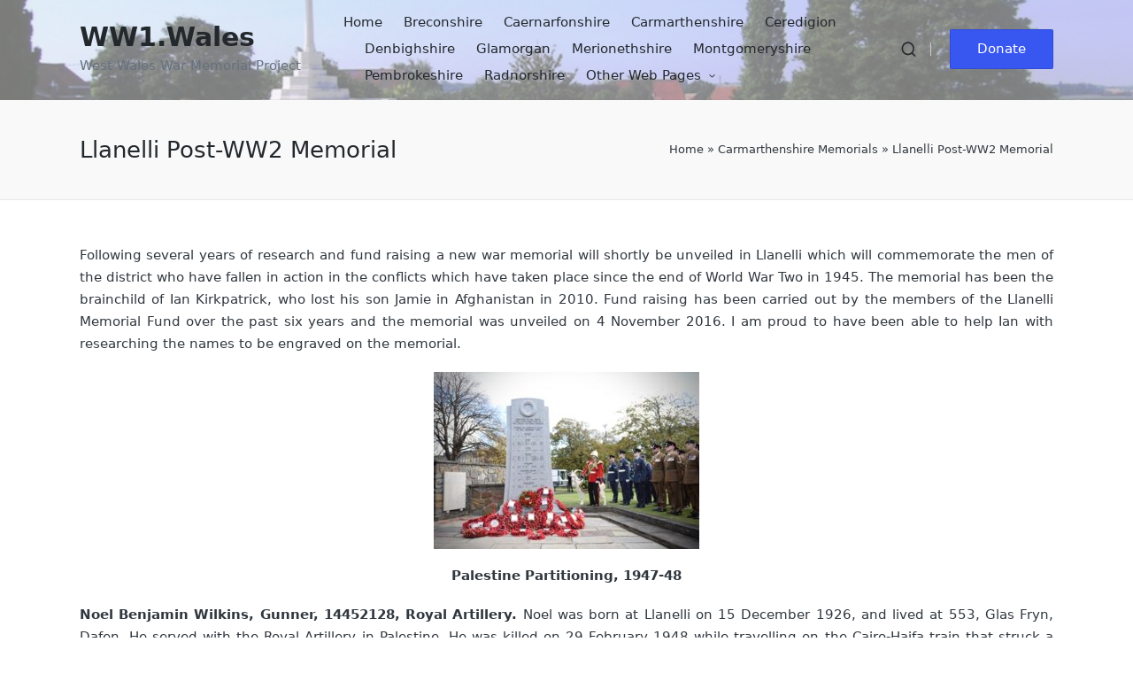

--- FILE ---
content_type: text/html; charset=UTF-8
request_url: https://ww1.wales/carmarthenshire-memorials/llanelli-post-ww2-memorial/
body_size: 20578
content:

<!DOCTYPE html>
<html lang="en-US" itemscope itemtype="http://schema.org/WebPage">
<head>
	<meta charset="UTF-8">
	<link rel="profile" href="http://gmpg.org/xfn/11">
	<style>
#wpadminbar #wp-admin-bar-wccp_free_top_button .ab-icon:before {
	content: "\f160";
	color: #02CA02;
	top: 3px;
}
#wpadminbar #wp-admin-bar-wccp_free_top_button .ab-icon {
	transform: rotate(45deg);
}
</style>
<meta name='robots' content='index, follow, max-image-preview:large, max-snippet:-1, max-video-preview:-1' />
<meta name="viewport" content="width=device-width, initial-scale=1">
	<!-- This site is optimized with the Yoast SEO plugin v26.8 - https://yoast.com/product/yoast-seo-wordpress/ -->
	<title>Llanelli Post-WW2 Memorial - WW1.Wales</title>
	<link rel="canonical" href="https://ww1.wales/carmarthenshire-memorials/llanelli-post-ww2-memorial/" />
	<meta property="og:locale" content="en_US" />
	<meta property="og:type" content="article" />
	<meta property="og:title" content="Llanelli Post-WW2 Memorial - WW1.Wales" />
	<meta property="og:description" content="Following several years of research and fund raising a new war memorial will shortly be unveiled in Llanelli which will commemorate the men of the district who have fallen in&hellip;" />
	<meta property="og:url" content="https://ww1.wales/carmarthenshire-memorials/llanelli-post-ww2-memorial/" />
	<meta property="og:site_name" content="WW1.Wales" />
	<meta property="article:publisher" content="https://www.facebook.com/ww1.wales" />
	<meta property="og:image" content="https://ww1.wales/wp-content/uploads/2020/07/Llanelli_Post_WW2_Memorial_Web-300x200.jpg" />
	<meta name="twitter:card" content="summary_large_image" />
	<meta name="twitter:label1" content="Est. reading time" />
	<meta name="twitter:data1" content="9 minutes" />
	<script type="application/ld+json" class="yoast-schema-graph">{"@context":"https://schema.org","@graph":[{"@type":"WebPage","@id":"https://ww1.wales/carmarthenshire-memorials/llanelli-post-ww2-memorial/","url":"https://ww1.wales/carmarthenshire-memorials/llanelli-post-ww2-memorial/","name":"Llanelli Post-WW2 Memorial - WW1.Wales","isPartOf":{"@id":"https://ww1.wales/#website"},"primaryImageOfPage":{"@id":"https://ww1.wales/carmarthenshire-memorials/llanelli-post-ww2-memorial/#primaryimage"},"image":{"@id":"https://ww1.wales/carmarthenshire-memorials/llanelli-post-ww2-memorial/#primaryimage"},"thumbnailUrl":"https://ww1.wales/wp-content/uploads/2020/07/Llanelli_Post_WW2_Memorial_Web-300x200.jpg","datePublished":"2020-07-03T11:04:42+00:00","breadcrumb":{"@id":"https://ww1.wales/carmarthenshire-memorials/llanelli-post-ww2-memorial/#breadcrumb"},"inLanguage":"en-US","potentialAction":[{"@type":"ReadAction","target":["https://ww1.wales/carmarthenshire-memorials/llanelli-post-ww2-memorial/"]}]},{"@type":"ImageObject","inLanguage":"en-US","@id":"https://ww1.wales/carmarthenshire-memorials/llanelli-post-ww2-memorial/#primaryimage","url":"https://ww1.wales/wp-content/uploads/2020/07/Llanelli_Post_WW2_Memorial_Web-300x200.jpg","contentUrl":"https://ww1.wales/wp-content/uploads/2020/07/Llanelli_Post_WW2_Memorial_Web-300x200.jpg"},{"@type":"BreadcrumbList","@id":"https://ww1.wales/carmarthenshire-memorials/llanelli-post-ww2-memorial/#breadcrumb","itemListElement":[{"@type":"ListItem","position":1,"name":"Home","item":"https://ww1.wales/"},{"@type":"ListItem","position":2,"name":"Carmarthenshire Memorials","item":"https://ww1.wales/carmarthenshire-memorials/"},{"@type":"ListItem","position":3,"name":"Llanelli Post-WW2 Memorial"}]},{"@type":"WebSite","@id":"https://ww1.wales/#website","url":"https://ww1.wales/","name":"WW1.Wales","description":"West Wales War Memorial Project","publisher":{"@id":"https://ww1.wales/#organization"},"potentialAction":[{"@type":"SearchAction","target":{"@type":"EntryPoint","urlTemplate":"https://ww1.wales/?s={search_term_string}"},"query-input":{"@type":"PropertyValueSpecification","valueRequired":true,"valueName":"search_term_string"}}],"inLanguage":"en-US"},{"@type":"Organization","@id":"https://ww1.wales/#organization","name":"West Wales War Memorial Project","url":"https://ww1.wales/","logo":{"@type":"ImageObject","inLanguage":"en-US","@id":"https://ww1.wales/#/schema/logo/image/","url":"https://ww1.wales/wp-content/uploads/2022/11/Tyne_Cot_Colour_Web.jpg","contentUrl":"https://ww1.wales/wp-content/uploads/2022/11/Tyne_Cot_Colour_Web.jpg","width":800,"height":600,"caption":"West Wales War Memorial Project"},"image":{"@id":"https://ww1.wales/#/schema/logo/image/"},"sameAs":["https://www.facebook.com/ww1.wales"]}]}</script>
	<!-- / Yoast SEO plugin. -->


<link rel="alternate" type="application/rss+xml" title="WW1.Wales &raquo; Feed" href="https://ww1.wales/feed/" />
<link rel="alternate" type="application/rss+xml" title="WW1.Wales &raquo; Comments Feed" href="https://ww1.wales/comments/feed/" />
<link rel="alternate" title="oEmbed (JSON)" type="application/json+oembed" href="https://ww1.wales/wp-json/oembed/1.0/embed?url=https%3A%2F%2Fww1.wales%2Fcarmarthenshire-memorials%2Fllanelli-post-ww2-memorial%2F" />
<link rel="alternate" title="oEmbed (XML)" type="text/xml+oembed" href="https://ww1.wales/wp-json/oembed/1.0/embed?url=https%3A%2F%2Fww1.wales%2Fcarmarthenshire-memorials%2Fllanelli-post-ww2-memorial%2F&#038;format=xml" />
<style id='wp-img-auto-sizes-contain-inline-css'>
img:is([sizes=auto i],[sizes^="auto," i]){contain-intrinsic-size:3000px 1500px}
/*# sourceURL=wp-img-auto-sizes-contain-inline-css */
</style>
<style id='wp-emoji-styles-inline-css'>

	img.wp-smiley, img.emoji {
		display: inline !important;
		border: none !important;
		box-shadow: none !important;
		height: 1em !important;
		width: 1em !important;
		margin: 0 0.07em !important;
		vertical-align: -0.1em !important;
		background: none !important;
		padding: 0 !important;
	}
/*# sourceURL=wp-emoji-styles-inline-css */
</style>
<style id='wp-block-library-inline-css'>
:root{--wp-block-synced-color:#7a00df;--wp-block-synced-color--rgb:122,0,223;--wp-bound-block-color:var(--wp-block-synced-color);--wp-editor-canvas-background:#ddd;--wp-admin-theme-color:#007cba;--wp-admin-theme-color--rgb:0,124,186;--wp-admin-theme-color-darker-10:#006ba1;--wp-admin-theme-color-darker-10--rgb:0,107,160.5;--wp-admin-theme-color-darker-20:#005a87;--wp-admin-theme-color-darker-20--rgb:0,90,135;--wp-admin-border-width-focus:2px}@media (min-resolution:192dpi){:root{--wp-admin-border-width-focus:1.5px}}.wp-element-button{cursor:pointer}:root .has-very-light-gray-background-color{background-color:#eee}:root .has-very-dark-gray-background-color{background-color:#313131}:root .has-very-light-gray-color{color:#eee}:root .has-very-dark-gray-color{color:#313131}:root .has-vivid-green-cyan-to-vivid-cyan-blue-gradient-background{background:linear-gradient(135deg,#00d084,#0693e3)}:root .has-purple-crush-gradient-background{background:linear-gradient(135deg,#34e2e4,#4721fb 50%,#ab1dfe)}:root .has-hazy-dawn-gradient-background{background:linear-gradient(135deg,#faaca8,#dad0ec)}:root .has-subdued-olive-gradient-background{background:linear-gradient(135deg,#fafae1,#67a671)}:root .has-atomic-cream-gradient-background{background:linear-gradient(135deg,#fdd79a,#004a59)}:root .has-nightshade-gradient-background{background:linear-gradient(135deg,#330968,#31cdcf)}:root .has-midnight-gradient-background{background:linear-gradient(135deg,#020381,#2874fc)}:root{--wp--preset--font-size--normal:16px;--wp--preset--font-size--huge:42px}.has-regular-font-size{font-size:1em}.has-larger-font-size{font-size:2.625em}.has-normal-font-size{font-size:var(--wp--preset--font-size--normal)}.has-huge-font-size{font-size:var(--wp--preset--font-size--huge)}.has-text-align-center{text-align:center}.has-text-align-left{text-align:left}.has-text-align-right{text-align:right}.has-fit-text{white-space:nowrap!important}#end-resizable-editor-section{display:none}.aligncenter{clear:both}.items-justified-left{justify-content:flex-start}.items-justified-center{justify-content:center}.items-justified-right{justify-content:flex-end}.items-justified-space-between{justify-content:space-between}.screen-reader-text{border:0;clip-path:inset(50%);height:1px;margin:-1px;overflow:hidden;padding:0;position:absolute;width:1px;word-wrap:normal!important}.screen-reader-text:focus{background-color:#ddd;clip-path:none;color:#444;display:block;font-size:1em;height:auto;left:5px;line-height:normal;padding:15px 23px 14px;text-decoration:none;top:5px;width:auto;z-index:100000}html :where(.has-border-color){border-style:solid}html :where([style*=border-top-color]){border-top-style:solid}html :where([style*=border-right-color]){border-right-style:solid}html :where([style*=border-bottom-color]){border-bottom-style:solid}html :where([style*=border-left-color]){border-left-style:solid}html :where([style*=border-width]){border-style:solid}html :where([style*=border-top-width]){border-top-style:solid}html :where([style*=border-right-width]){border-right-style:solid}html :where([style*=border-bottom-width]){border-bottom-style:solid}html :where([style*=border-left-width]){border-left-style:solid}html :where(img[class*=wp-image-]){height:auto;max-width:100%}:where(figure){margin:0 0 1em}html :where(.is-position-sticky){--wp-admin--admin-bar--position-offset:var(--wp-admin--admin-bar--height,0px)}@media screen and (max-width:600px){html :where(.is-position-sticky){--wp-admin--admin-bar--position-offset:0px}}

/*# sourceURL=wp-block-library-inline-css */
</style><style id='global-styles-inline-css'>
:root{--wp--preset--aspect-ratio--square: 1;--wp--preset--aspect-ratio--4-3: 4/3;--wp--preset--aspect-ratio--3-4: 3/4;--wp--preset--aspect-ratio--3-2: 3/2;--wp--preset--aspect-ratio--2-3: 2/3;--wp--preset--aspect-ratio--16-9: 16/9;--wp--preset--aspect-ratio--9-16: 9/16;--wp--preset--color--black: #000000;--wp--preset--color--cyan-bluish-gray: #abb8c3;--wp--preset--color--white: #ffffff;--wp--preset--color--pale-pink: #f78da7;--wp--preset--color--vivid-red: #cf2e2e;--wp--preset--color--luminous-vivid-orange: #ff6900;--wp--preset--color--luminous-vivid-amber: #fcb900;--wp--preset--color--light-green-cyan: #7bdcb5;--wp--preset--color--vivid-green-cyan: #00d084;--wp--preset--color--pale-cyan-blue: #8ed1fc;--wp--preset--color--vivid-cyan-blue: #0693e3;--wp--preset--color--vivid-purple: #9b51e0;--wp--preset--gradient--vivid-cyan-blue-to-vivid-purple: linear-gradient(135deg,rgb(6,147,227) 0%,rgb(155,81,224) 100%);--wp--preset--gradient--light-green-cyan-to-vivid-green-cyan: linear-gradient(135deg,rgb(122,220,180) 0%,rgb(0,208,130) 100%);--wp--preset--gradient--luminous-vivid-amber-to-luminous-vivid-orange: linear-gradient(135deg,rgb(252,185,0) 0%,rgb(255,105,0) 100%);--wp--preset--gradient--luminous-vivid-orange-to-vivid-red: linear-gradient(135deg,rgb(255,105,0) 0%,rgb(207,46,46) 100%);--wp--preset--gradient--very-light-gray-to-cyan-bluish-gray: linear-gradient(135deg,rgb(238,238,238) 0%,rgb(169,184,195) 100%);--wp--preset--gradient--cool-to-warm-spectrum: linear-gradient(135deg,rgb(74,234,220) 0%,rgb(151,120,209) 20%,rgb(207,42,186) 40%,rgb(238,44,130) 60%,rgb(251,105,98) 80%,rgb(254,248,76) 100%);--wp--preset--gradient--blush-light-purple: linear-gradient(135deg,rgb(255,206,236) 0%,rgb(152,150,240) 100%);--wp--preset--gradient--blush-bordeaux: linear-gradient(135deg,rgb(254,205,165) 0%,rgb(254,45,45) 50%,rgb(107,0,62) 100%);--wp--preset--gradient--luminous-dusk: linear-gradient(135deg,rgb(255,203,112) 0%,rgb(199,81,192) 50%,rgb(65,88,208) 100%);--wp--preset--gradient--pale-ocean: linear-gradient(135deg,rgb(255,245,203) 0%,rgb(182,227,212) 50%,rgb(51,167,181) 100%);--wp--preset--gradient--electric-grass: linear-gradient(135deg,rgb(202,248,128) 0%,rgb(113,206,126) 100%);--wp--preset--gradient--midnight: linear-gradient(135deg,rgb(2,3,129) 0%,rgb(40,116,252) 100%);--wp--preset--font-size--small: 13px;--wp--preset--font-size--medium: 20px;--wp--preset--font-size--large: 36px;--wp--preset--font-size--x-large: 42px;--wp--preset--spacing--20: 0.44rem;--wp--preset--spacing--30: 0.67rem;--wp--preset--spacing--40: 1rem;--wp--preset--spacing--50: 1.5rem;--wp--preset--spacing--60: 2.25rem;--wp--preset--spacing--70: 3.38rem;--wp--preset--spacing--80: 5.06rem;--wp--preset--shadow--natural: 6px 6px 9px rgba(0, 0, 0, 0.2);--wp--preset--shadow--deep: 12px 12px 50px rgba(0, 0, 0, 0.4);--wp--preset--shadow--sharp: 6px 6px 0px rgba(0, 0, 0, 0.2);--wp--preset--shadow--outlined: 6px 6px 0px -3px rgb(255, 255, 255), 6px 6px rgb(0, 0, 0);--wp--preset--shadow--crisp: 6px 6px 0px rgb(0, 0, 0);}:where(.is-layout-flex){gap: 0.5em;}:where(.is-layout-grid){gap: 0.5em;}body .is-layout-flex{display: flex;}.is-layout-flex{flex-wrap: wrap;align-items: center;}.is-layout-flex > :is(*, div){margin: 0;}body .is-layout-grid{display: grid;}.is-layout-grid > :is(*, div){margin: 0;}:where(.wp-block-columns.is-layout-flex){gap: 2em;}:where(.wp-block-columns.is-layout-grid){gap: 2em;}:where(.wp-block-post-template.is-layout-flex){gap: 1.25em;}:where(.wp-block-post-template.is-layout-grid){gap: 1.25em;}.has-black-color{color: var(--wp--preset--color--black) !important;}.has-cyan-bluish-gray-color{color: var(--wp--preset--color--cyan-bluish-gray) !important;}.has-white-color{color: var(--wp--preset--color--white) !important;}.has-pale-pink-color{color: var(--wp--preset--color--pale-pink) !important;}.has-vivid-red-color{color: var(--wp--preset--color--vivid-red) !important;}.has-luminous-vivid-orange-color{color: var(--wp--preset--color--luminous-vivid-orange) !important;}.has-luminous-vivid-amber-color{color: var(--wp--preset--color--luminous-vivid-amber) !important;}.has-light-green-cyan-color{color: var(--wp--preset--color--light-green-cyan) !important;}.has-vivid-green-cyan-color{color: var(--wp--preset--color--vivid-green-cyan) !important;}.has-pale-cyan-blue-color{color: var(--wp--preset--color--pale-cyan-blue) !important;}.has-vivid-cyan-blue-color{color: var(--wp--preset--color--vivid-cyan-blue) !important;}.has-vivid-purple-color{color: var(--wp--preset--color--vivid-purple) !important;}.has-black-background-color{background-color: var(--wp--preset--color--black) !important;}.has-cyan-bluish-gray-background-color{background-color: var(--wp--preset--color--cyan-bluish-gray) !important;}.has-white-background-color{background-color: var(--wp--preset--color--white) !important;}.has-pale-pink-background-color{background-color: var(--wp--preset--color--pale-pink) !important;}.has-vivid-red-background-color{background-color: var(--wp--preset--color--vivid-red) !important;}.has-luminous-vivid-orange-background-color{background-color: var(--wp--preset--color--luminous-vivid-orange) !important;}.has-luminous-vivid-amber-background-color{background-color: var(--wp--preset--color--luminous-vivid-amber) !important;}.has-light-green-cyan-background-color{background-color: var(--wp--preset--color--light-green-cyan) !important;}.has-vivid-green-cyan-background-color{background-color: var(--wp--preset--color--vivid-green-cyan) !important;}.has-pale-cyan-blue-background-color{background-color: var(--wp--preset--color--pale-cyan-blue) !important;}.has-vivid-cyan-blue-background-color{background-color: var(--wp--preset--color--vivid-cyan-blue) !important;}.has-vivid-purple-background-color{background-color: var(--wp--preset--color--vivid-purple) !important;}.has-black-border-color{border-color: var(--wp--preset--color--black) !important;}.has-cyan-bluish-gray-border-color{border-color: var(--wp--preset--color--cyan-bluish-gray) !important;}.has-white-border-color{border-color: var(--wp--preset--color--white) !important;}.has-pale-pink-border-color{border-color: var(--wp--preset--color--pale-pink) !important;}.has-vivid-red-border-color{border-color: var(--wp--preset--color--vivid-red) !important;}.has-luminous-vivid-orange-border-color{border-color: var(--wp--preset--color--luminous-vivid-orange) !important;}.has-luminous-vivid-amber-border-color{border-color: var(--wp--preset--color--luminous-vivid-amber) !important;}.has-light-green-cyan-border-color{border-color: var(--wp--preset--color--light-green-cyan) !important;}.has-vivid-green-cyan-border-color{border-color: var(--wp--preset--color--vivid-green-cyan) !important;}.has-pale-cyan-blue-border-color{border-color: var(--wp--preset--color--pale-cyan-blue) !important;}.has-vivid-cyan-blue-border-color{border-color: var(--wp--preset--color--vivid-cyan-blue) !important;}.has-vivid-purple-border-color{border-color: var(--wp--preset--color--vivid-purple) !important;}.has-vivid-cyan-blue-to-vivid-purple-gradient-background{background: var(--wp--preset--gradient--vivid-cyan-blue-to-vivid-purple) !important;}.has-light-green-cyan-to-vivid-green-cyan-gradient-background{background: var(--wp--preset--gradient--light-green-cyan-to-vivid-green-cyan) !important;}.has-luminous-vivid-amber-to-luminous-vivid-orange-gradient-background{background: var(--wp--preset--gradient--luminous-vivid-amber-to-luminous-vivid-orange) !important;}.has-luminous-vivid-orange-to-vivid-red-gradient-background{background: var(--wp--preset--gradient--luminous-vivid-orange-to-vivid-red) !important;}.has-very-light-gray-to-cyan-bluish-gray-gradient-background{background: var(--wp--preset--gradient--very-light-gray-to-cyan-bluish-gray) !important;}.has-cool-to-warm-spectrum-gradient-background{background: var(--wp--preset--gradient--cool-to-warm-spectrum) !important;}.has-blush-light-purple-gradient-background{background: var(--wp--preset--gradient--blush-light-purple) !important;}.has-blush-bordeaux-gradient-background{background: var(--wp--preset--gradient--blush-bordeaux) !important;}.has-luminous-dusk-gradient-background{background: var(--wp--preset--gradient--luminous-dusk) !important;}.has-pale-ocean-gradient-background{background: var(--wp--preset--gradient--pale-ocean) !important;}.has-electric-grass-gradient-background{background: var(--wp--preset--gradient--electric-grass) !important;}.has-midnight-gradient-background{background: var(--wp--preset--gradient--midnight) !important;}.has-small-font-size{font-size: var(--wp--preset--font-size--small) !important;}.has-medium-font-size{font-size: var(--wp--preset--font-size--medium) !important;}.has-large-font-size{font-size: var(--wp--preset--font-size--large) !important;}.has-x-large-font-size{font-size: var(--wp--preset--font-size--x-large) !important;}
/*# sourceURL=global-styles-inline-css */
</style>

<style id='classic-theme-styles-inline-css'>
/*! This file is auto-generated */
.wp-block-button__link{color:#fff;background-color:#32373c;border-radius:9999px;box-shadow:none;text-decoration:none;padding:calc(.667em + 2px) calc(1.333em + 2px);font-size:1.125em}.wp-block-file__button{background:#32373c;color:#fff;text-decoration:none}
/*# sourceURL=/wp-includes/css/classic-themes.min.css */
</style>
<link rel='stylesheet' id='sinatra-styles-css' href='https://ww1.wales/wp-content/themes/sinatra/assets/css/style.min.css?ver=1.3' media='all' />
<link rel='stylesheet' id='sinatra-dynamic-styles-css' href='https://ww1.wales/wp-content/uploads/sinatra/dynamic-styles.css?ver=1769366206' media='all' />
<link rel='stylesheet' id='wps-visitor-style-css' href='https://ww1.wales/wp-content/plugins/wps-visitor-counter/styles/css/default.css?ver=1.4.9' media='all' />
<script src="https://ww1.wales/wp-includes/js/jquery/jquery.min.js?ver=3.7.1" id="jquery-core-js"></script>
<script src="https://ww1.wales/wp-includes/js/jquery/jquery-migrate.min.js?ver=3.4.1" id="jquery-migrate-js"></script>
<script id="wps-visitor-counter-js-extra">
var wpspagevisit = {"ajaxurl":"https://ww1.wales/wp-admin/admin-ajax.php","ajax_nonce":"779a7c171d"};
//# sourceURL=wps-visitor-counter-js-extra
</script>
<script src="https://ww1.wales/wp-content/plugins/wps-visitor-counter/styles/js/custom.js?ver=1.4.9" id="wps-visitor-counter-js"></script>
<link rel="https://api.w.org/" href="https://ww1.wales/wp-json/" /><link rel="alternate" title="JSON" type="application/json" href="https://ww1.wales/wp-json/wp/v2/pages/591" /><link rel="EditURI" type="application/rsd+xml" title="RSD" href="https://ww1.wales/xmlrpc.php?rsd" />
<meta name="generator" content="WordPress 6.9" />
<link rel='shortlink' href='https://ww1.wales/?p=591' />
<script id="wpcp_disable_selection" type="text/javascript">
var image_save_msg='You are not allowed to save images!';
	var no_menu_msg='Context Menu disabled!';
	var smessage = "Copying Disabled - Contact Author for Permission !!";

function disableEnterKey(e)
{
	var elemtype = e.target.tagName;
	
	elemtype = elemtype.toUpperCase();
	
	if (elemtype == "TEXT" || elemtype == "TEXTAREA" || elemtype == "INPUT" || elemtype == "PASSWORD" || elemtype == "SELECT" || elemtype == "OPTION" || elemtype == "EMBED")
	{
		elemtype = 'TEXT';
	}
	
	if (e.ctrlKey){
     var key;
     if(window.event)
          key = window.event.keyCode;     //IE
     else
          key = e.which;     //firefox (97)
    //if (key != 17) alert(key);
     if (elemtype!= 'TEXT' && (key == 97 || key == 65 || key == 67 || key == 99 || key == 88 || key == 120 || key == 26 || key == 85  || key == 86 || key == 83 || key == 43 || key == 73))
     {
		if(wccp_free_iscontenteditable(e)) return true;
		show_wpcp_message('You are not allowed to copy content or view source');
		return false;
     }else
     	return true;
     }
}


/*For contenteditable tags*/
function wccp_free_iscontenteditable(e)
{
	var e = e || window.event; // also there is no e.target property in IE. instead IE uses window.event.srcElement
  	
	var target = e.target || e.srcElement;

	var elemtype = e.target.nodeName;
	
	elemtype = elemtype.toUpperCase();
	
	var iscontenteditable = "false";
		
	if(typeof target.getAttribute!="undefined" ) iscontenteditable = target.getAttribute("contenteditable"); // Return true or false as string
	
	var iscontenteditable2 = false;
	
	if(typeof target.isContentEditable!="undefined" ) iscontenteditable2 = target.isContentEditable; // Return true or false as boolean

	if(target.parentElement.isContentEditable) iscontenteditable2 = true;
	
	if (iscontenteditable == "true" || iscontenteditable2 == true)
	{
		if(typeof target.style!="undefined" ) target.style.cursor = "text";
		
		return true;
	}
}

////////////////////////////////////
function disable_copy(e)
{	
	var e = e || window.event; // also there is no e.target property in IE. instead IE uses window.event.srcElement
	
	var elemtype = e.target.tagName;
	
	elemtype = elemtype.toUpperCase();
	
	if (elemtype == "TEXT" || elemtype == "TEXTAREA" || elemtype == "INPUT" || elemtype == "PASSWORD" || elemtype == "SELECT" || elemtype == "OPTION" || elemtype == "EMBED")
	{
		elemtype = 'TEXT';
	}
	
	if(wccp_free_iscontenteditable(e)) return true;
	
	var isSafari = /Safari/.test(navigator.userAgent) && /Apple Computer/.test(navigator.vendor);
	
	var checker_IMG = '';
	if (elemtype == "IMG" && checker_IMG == 'checked' && e.detail >= 2) {show_wpcp_message(alertMsg_IMG);return false;}
	if (elemtype != "TEXT")
	{
		if (smessage !== "" && e.detail == 2)
			show_wpcp_message(smessage);
		
		if (isSafari)
			return true;
		else
			return false;
	}	
}

//////////////////////////////////////////
function disable_copy_ie()
{
	var e = e || window.event;
	var elemtype = window.event.srcElement.nodeName;
	elemtype = elemtype.toUpperCase();
	if(wccp_free_iscontenteditable(e)) return true;
	if (elemtype == "IMG") {show_wpcp_message(alertMsg_IMG);return false;}
	if (elemtype != "TEXT" && elemtype != "TEXTAREA" && elemtype != "INPUT" && elemtype != "PASSWORD" && elemtype != "SELECT" && elemtype != "OPTION" && elemtype != "EMBED")
	{
		return false;
	}
}	
function reEnable()
{
	return true;
}
document.onkeydown = disableEnterKey;
document.onselectstart = disable_copy_ie;
if(navigator.userAgent.indexOf('MSIE')==-1)
{
	document.onmousedown = disable_copy;
	document.onclick = reEnable;
}
function disableSelection(target)
{
    //For IE This code will work
    if (typeof target.onselectstart!="undefined")
    target.onselectstart = disable_copy_ie;
    
    //For Firefox This code will work
    else if (typeof target.style.MozUserSelect!="undefined")
    {target.style.MozUserSelect="none";}
    
    //All other  (ie: Opera) This code will work
    else
    target.onmousedown=function(){return false}
    target.style.cursor = "default";
}
//Calling the JS function directly just after body load
window.onload = function(){disableSelection(document.body);};

//////////////////special for safari Start////////////////
var onlongtouch;
var timer;
var touchduration = 1000; //length of time we want the user to touch before we do something

var elemtype = "";
function touchstart(e) {
	var e = e || window.event;
  // also there is no e.target property in IE.
  // instead IE uses window.event.srcElement
  	var target = e.target || e.srcElement;
	
	elemtype = window.event.srcElement.nodeName;
	
	elemtype = elemtype.toUpperCase();
	
	if(!wccp_pro_is_passive()) e.preventDefault();
	if (!timer) {
		timer = setTimeout(onlongtouch, touchduration);
	}
}

function touchend() {
    //stops short touches from firing the event
    if (timer) {
        clearTimeout(timer);
        timer = null;
    }
	onlongtouch();
}

onlongtouch = function(e) { //this will clear the current selection if anything selected
	
	if (elemtype != "TEXT" && elemtype != "TEXTAREA" && elemtype != "INPUT" && elemtype != "PASSWORD" && elemtype != "SELECT" && elemtype != "EMBED" && elemtype != "OPTION")	
	{
		if (window.getSelection) {
			if (window.getSelection().empty) {  // Chrome
			window.getSelection().empty();
			} else if (window.getSelection().removeAllRanges) {  // Firefox
			window.getSelection().removeAllRanges();
			}
		} else if (document.selection) {  // IE?
			document.selection.empty();
		}
		return false;
	}
};

document.addEventListener("DOMContentLoaded", function(event) { 
    window.addEventListener("touchstart", touchstart, false);
    window.addEventListener("touchend", touchend, false);
});

function wccp_pro_is_passive() {

  var cold = false,
  hike = function() {};

  try {
	  const object1 = {};
  var aid = Object.defineProperty(object1, 'passive', {
  get() {cold = true}
  });
  window.addEventListener('test', hike, aid);
  window.removeEventListener('test', hike, aid);
  } catch (e) {}

  return cold;
}
/*special for safari End*/
</script>
<script id="wpcp_disable_Right_Click" type="text/javascript">
document.ondragstart = function() { return false;}
	function nocontext(e) {
	   return false;
	}
	document.oncontextmenu = nocontext;
</script>

        <script type="text/javascript">
            var jQueryMigrateHelperHasSentDowngrade = false;

			window.onerror = function( msg, url, line, col, error ) {
				// Break out early, do not processing if a downgrade reqeust was already sent.
				if ( jQueryMigrateHelperHasSentDowngrade ) {
					return true;
                }

				var xhr = new XMLHttpRequest();
				var nonce = '8af446afd1';
				var jQueryFunctions = [
					'andSelf',
					'browser',
					'live',
					'boxModel',
					'support.boxModel',
					'size',
					'swap',
					'clean',
					'sub',
                ];
				var match_pattern = /\)\.(.+?) is not a function/;
                var erroredFunction = msg.match( match_pattern );

                // If there was no matching functions, do not try to downgrade.
                if ( null === erroredFunction || typeof erroredFunction !== 'object' || typeof erroredFunction[1] === "undefined" || -1 === jQueryFunctions.indexOf( erroredFunction[1] ) ) {
                    return true;
                }

                // Set that we've now attempted a downgrade request.
                jQueryMigrateHelperHasSentDowngrade = true;

				xhr.open( 'POST', 'https://ww1.wales/wp-admin/admin-ajax.php' );
				xhr.setRequestHeader( 'Content-Type', 'application/x-www-form-urlencoded' );
				xhr.onload = function () {
					var response,
                        reload = false;

					if ( 200 === xhr.status ) {
                        try {
                        	response = JSON.parse( xhr.response );

                        	reload = response.data.reload;
                        } catch ( e ) {
                        	reload = false;
                        }
                    }

					// Automatically reload the page if a deprecation caused an automatic downgrade, ensure visitors get the best possible experience.
					if ( reload ) {
						location.reload();
                    }
				};

				xhr.send( encodeURI( 'action=jquery-migrate-downgrade-version&_wpnonce=' + nonce ) );

				// Suppress error alerts in older browsers
				return true;
			}
        </script>

		<meta name="theme-color" content="#3857F1"><style>.recentcomments a{display:inline !important;padding:0 !important;margin:0 !important;}</style><link rel="icon" href="https://ww1.wales/wp-content/uploads/2020/09/cropped-poppy-32x32.png" sizes="32x32" />
<link rel="icon" href="https://ww1.wales/wp-content/uploads/2020/09/cropped-poppy-192x192.png" sizes="192x192" />
<link rel="apple-touch-icon" href="https://ww1.wales/wp-content/uploads/2020/09/cropped-poppy-180x180.png" />
<meta name="msapplication-TileImage" content="https://ww1.wales/wp-content/uploads/2020/09/cropped-poppy-270x270.png" />
</head>

<body class="wp-singular page-template-default page page-id-591 page-child parent-pageid-69 wp-embed-responsive wp-theme-sinatra unselectable sinatra-topbar__separators-regular sinatra-layout__fw-contained sinatra-header-layout-2 sinatra-menu-animation-underline sinatra-header__separators-regular si-page-title-align-left sinatra-no-sidebar entry-media-hover-style-1 sinatra-copyright-layout-1 si-input-supported validate-comment-form si-menu-accessibility">


<div id="page" class="hfeed site">
	<a class="skip-link screen-reader-text" href="#content">Skip to content</a>

	
	<header id="masthead" class="site-header" role="banner" itemtype="https://schema.org/WPHeader" itemscope="itemscope">
		<div id="sinatra-header" >
		<div id="sinatra-header-inner">
	
<div class="si-container si-header-container">

	
<div class="sinatra-logo si-header-element" itemtype="https://schema.org/Organization" itemscope="itemscope">
	<div class="logo-inner"><span class="site-title" itemprop="name">
						<a href="https://ww1.wales/" rel="home" itemprop="url">
							WW1.Wales
						</a>
					</span><p class="site-description" itemprop="description">
						West Wales War Memorial Project
					</p></div></div><!-- END .sinatra-logo -->

<nav class="site-navigation main-navigation sinatra-primary-nav sinatra-nav si-header-element" role="navigation" itemtype="https://schema.org/SiteNavigationElement" itemscope="itemscope" aria-label="Site Navigation">
<ul id="sinatra-primary-nav" class="menu"><li id="menu-item-19982" class="menu-item menu-item-type-post_type menu-item-object-page menu-item-home menu-item-19982"><a href="https://ww1.wales/"><span>Home</span></a></li>
<li id="menu-item-16529" class="menu-item menu-item-type-post_type menu-item-object-page menu-item-16529"><a href="https://ww1.wales/other-counties/breconshire-memorials/"><span>Breconshire</span></a></li>
<li id="menu-item-21324" class="menu-item menu-item-type-post_type menu-item-object-page menu-item-21324"><a href="https://ww1.wales/other-counties/caernarfonshire-war-memorials/"><span>Caernarfonshire</span></a></li>
<li id="menu-item-16530" class="menu-item menu-item-type-post_type menu-item-object-page current-page-ancestor menu-item-16530"><a href="https://ww1.wales/carmarthenshire-memorials/"><span>Carmarthenshire</span></a></li>
<li id="menu-item-16542" class="menu-item menu-item-type-post_type menu-item-object-page menu-item-16542"><a href="https://ww1.wales/ceredigion-memorials/"><span>Ceredigion</span></a></li>
<li id="menu-item-18174" class="menu-item menu-item-type-post_type menu-item-object-page menu-item-18174"><a href="https://ww1.wales/other-counties/denbighshire-war-memorials/"><span>Denbighshire</span></a></li>
<li id="menu-item-16539" class="menu-item menu-item-type-post_type menu-item-object-page menu-item-16539"><a href="https://ww1.wales/other-counties/glamorgan-memorials/"><span>Glamorgan</span></a></li>
<li id="menu-item-16540" class="menu-item menu-item-type-post_type menu-item-object-page menu-item-16540"><a href="https://ww1.wales/other-counties/merionethshire-memorials/"><span>Merionethshire</span></a></li>
<li id="menu-item-16541" class="menu-item menu-item-type-post_type menu-item-object-page menu-item-16541"><a href="https://ww1.wales/other-counties/montgomeryshire-memorials/"><span>Montgomeryshire</span></a></li>
<li id="menu-item-16533" class="menu-item menu-item-type-post_type menu-item-object-page menu-item-16533"><a href="https://ww1.wales/pembrokeshire-memorials/"><span>Pembrokeshire</span></a></li>
<li id="menu-item-16572" class="menu-item menu-item-type-post_type menu-item-object-page menu-item-16572"><a href="https://ww1.wales/other-counties/radnorshire-war-memorials/"><span>Radnorshire</span></a></li>
<li id="menu-item-16552" class="menu-item menu-item-type-post_type menu-item-object-page menu-item-home menu-item-has-children menu-item-16552"><a href="https://ww1.wales/"><span>Other Web Pages</span><svg class="si-icon" xmlns="http://www.w3.org/2000/svg" width="32" height="32" viewBox="0 0 32 32"><path d="M24.958 10.483c-0.534-0.534-1.335-0.534-1.868 0l-7.074 7.074-7.074-7.074c-0.534-0.534-1.335-0.534-1.868 0s-0.534 1.335 0 1.868l8.008 8.008c0.267 0.267 0.667 0.4 0.934 0.4s0.667-0.133 0.934-0.4l8.008-8.008c0.534-0.534 0.534-1.335 0-1.868z"></path></svg></a>
<ul class="sub-menu">
	<li id="menu-item-16610" class="menu-item menu-item-type-taxonomy menu-item-object-category menu-item-16610"><a href="https://ww1.wales/category/latest-updates/"><span>Latest Updates</span></a></li>
	<li id="menu-item-16538" class="menu-item menu-item-type-post_type menu-item-object-page menu-item-16538"><a href="https://ww1.wales/the-forgotten-soldiers/"><span>The Forgotten Soldiers</span></a></li>
	<li id="menu-item-21235" class="menu-item menu-item-type-post_type menu-item-object-page menu-item-21235"><a href="https://ww1.wales/the-forgotten-soldiers-rejected-cases/"><span>The Forgotten Soldiers-Rejected Cases</span></a></li>
	<li id="menu-item-16535" class="menu-item menu-item-type-post_type menu-item-object-page menu-item-16535"><a href="https://ww1.wales/steves-books/"><span>Steve’s Books</span></a></li>
	<li id="menu-item-21042" class="menu-item menu-item-type-post_type menu-item-object-page menu-item-21042"><a href="https://ww1.wales/london-welsh-rfc/"><span>London Welsh RFC</span></a></li>
	<li id="menu-item-16536" class="menu-item menu-item-type-post_type menu-item-object-page menu-item-16536"><a href="https://ww1.wales/west-wales-raf-bases/"><span>West Wales RAF Bases</span></a></li>
	<li id="menu-item-16537" class="menu-item menu-item-type-post_type menu-item-object-page menu-item-16537"><a href="https://ww1.wales/west-wales-colonial-troops/"><span>West Wales Colonial Troops</span></a></li>
	<li id="menu-item-16564" class="menu-item menu-item-type-post_type menu-item-object-page menu-item-16564"><a href="https://ww1.wales/4th-battalion-australian-imperial-force/"><span>4th Battalion, Australian Imperial Force</span></a></li>
	<li id="menu-item-16570" class="menu-item menu-item-type-post_type menu-item-object-page menu-item-16570"><a href="https://ww1.wales/local-military-units/"><span>Local Military Units</span></a></li>
	<li id="menu-item-16532" class="menu-item menu-item-type-post_type menu-item-object-page menu-item-16532"><a href="https://ww1.wales/pre-ww1-war-memorials/"><span>Pre-WW1 War Memorials</span></a></li>
	<li id="menu-item-16531" class="menu-item menu-item-type-post_type menu-item-object-page menu-item-16531"><a href="https://ww1.wales/post-ww2-war-memorials/"><span>Post-WW2 War Memorials</span></a></li>
	<li id="menu-item-17557" class="menu-item menu-item-type-post_type menu-item-object-page menu-item-17557"><a href="https://ww1.wales/west-wales-gallantry-awards/"><span>West Wales Gallantry Awards</span></a></li>
	<li id="menu-item-16565" class="menu-item menu-item-type-post_type menu-item-object-page menu-item-16565"><a href="https://ww1.wales/battlefield-touring/"><span>Battlefield Touring</span></a></li>
</ul>
</li>
</ul></nav><!-- END .sinatra-nav -->
<div class="si-header-widgets si-header-element sinatra-widget-location-right"><div class="si-header-widget__search si-header-widget sinatra-all"><div class="si-widget-wrapper">
<div aria-haspopup="true">
	<a href="#" class="si-search">
		<svg class="si-icon" aria-label="Search" xmlns="http://www.w3.org/2000/svg" width="32" height="32" viewBox="0 0 32 32"><path d="M28.962 26.499l-4.938-4.938c1.602-2.002 2.669-4.671 2.669-7.474 0-6.673-5.339-12.012-12.012-12.012s-12.012 5.339-12.012 12.012c0 6.673 5.339 12.012 12.012 12.012 2.803 0 5.472-0.934 7.474-2.669l4.938 4.938c0.267 0.267 0.667 0.4 0.934 0.4s0.667-0.133 0.934-0.4c0.534-0.534 0.534-1.335 0-1.868zM5.339 14.087c0-5.205 4.137-9.342 9.342-9.342s9.342 4.137 9.342 9.342c0 2.536-1.068 4.938-2.669 6.54 0 0 0 0 0 0s0 0 0 0c-1.735 1.735-4.004 2.669-6.54 2.669-5.339 0.133-9.476-4.004-9.476-9.209z"></path></svg>	</a><!-- END .si-search -->

	<div class="si-search-simple si-search-container dropdown-item">
		<form role="search" aria-label="Site Search" method="get" class="si-search-form" action="https://ww1.wales/">

			<label class="si-form-label">
				<span class="screen-reader-text">Search for:</span>
				<input type="search" class="si-input-search" placeholder="Search" value="" name="s" autocomplete="off">
			</label><!-- END .sinara-form-label -->

			
			<button type="submit" class="sinatra-animate-arrow right-arrow" aria-hidden="true" role="button" tabindex="-1">
				<svg xmlns="http://www.w3.org/2000/svg" xmlns:xlink="http://www.w3.org/1999/xlink" x="0px" y="0px" width="30px" height="18px" viewBox="0 0 30 18" enable-background="new 0 0 30 18" xml:space="preserve">
					
					<path class="arrow-handle" d="M2.511,9.007l7.185-7.221c0.407-0.409,0.407-1.071,0-1.48s-1.068-0.409-1.476,0L0.306,8.259 c-0.408,0.41-0.408,1.072,0,1.481l7.914,7.952c0.407,0.408,1.068,0.408,1.476,0s0.407-1.07,0-1.479L2.511,9.007z">
					</path>
					
					<path class="arrow-bar" fill-rule="evenodd" clip-rule="evenodd" d="M1,8h28.001c0.551,0,1,0.448,1,1c0,0.553-0.449,1-1,1H1c-0.553,0-1-0.447-1-1
					                            C0,8.448,0.447,8,1,8z">
					</path>
				</svg>
			</button>
		</form>
	</div><!-- END .si-search-simple -->
</div>
</div></div><!-- END .si-header-widget --><div class="si-header-widget__button si-header-widget sinatra-all"><div class="si-widget-wrapper"><a href="https://www.paypal.com/donate/?hosted_button_id=W34BYSVSEFM26" class="si-btn" target="_blank" rel="noopener noreferrer" role="button"><span>Donate</span></a></div></div><!-- END .si-header-widget --></div><!-- END .si-header-widgets -->
	<span class="si-header-element si-mobile-nav">
				<button class="si-hamburger hamburger--spin si-hamburger-sinatra-primary-nav" aria-label="Menu" aria-controls="sinatra-primary-nav" type="button">

			
			<span class="hamburger-box">
				<span class="hamburger-inner"></span>
			</span>

		</button>
			</span>

</div><!-- END .si-container -->
	</div><!-- END #sinatra-header-inner -->
	</div><!-- END #sinatra-header -->
		
<div class="page-header si-has-page-title si-has-breadcrumbs">
	<div class="si-container">

	
	
		<div class="si-page-header-wrapper">

			<div class="si-page-header-title">
				<h1 class="page-title" itemprop="headline">Llanelli Post-WW2 Memorial</h1>			</div>

			
					</div>

	
	<div class="si-breadcrumbs"><span><span><a href="https://ww1.wales/">Home</a></span> » <span><a href="https://ww1.wales/carmarthenshire-memorials/">Carmarthenshire Memorials</a></span> » <span class="breadcrumb_last" aria-current="page">Llanelli Post-WW2 Memorial</span></span></div>
	</div>
</div>
	</header><!-- #masthead .site-header -->

	
		<div id="main" class="site-main">

		
<div class="si-container">

	<div id="primary" class="content-area">

		
		<main id="content" class="site-content" role="main" itemtype="http://schema.org/WebPageElement" itemprop="mainContentOfPage">

			
<article id="post-591" class="post-591 page type-page status-publish hentry" itemscope="" itemtype="https://schema.org/CreativeWork">


<div class="entry-content si-entry">
	<p style="text-align: justify;">Following several years of research and fund raising a new war memorial will shortly be unveiled in Llanelli which will commemorate the men of the district who have fallen in action in the conflicts which have taken place since the end of World War Two in 1945. The memorial has been the brainchild of Ian Kirkpatrick, who lost his son Jamie in Afghanistan in 2010. Fund raising has been carried out by the members of the Llanelli Memorial Fund over the past six years and the memorial was unveiled on 4 November 2016. I am proud to have been able to help Ian with researching the names to be engraved on the memorial.</p>
<p style="text-align: center;"><img fetchpriority="high" decoding="async" class="alignnone size-medium wp-image-2755" src="https://ww1.wales/wp-content/uploads/2020/07/Llanelli_Post_WW2_Memorial_Web-300x200.jpg" alt="" width="300" height="200" /></p>
<p style="text-align: center;"><strong>Palestine Partitioning, 1947-48</strong></p>
<p style="text-align: justify;"><strong>Noel Benjamin Wilkins, Gunner, 14452128, Royal Artillery.</strong> Noel was born at Llanelli on 15 December 1926, and lived at 553, Glas Fryn, Dafen. He served with the Royal Artillery in Palestine. He was killed on 29 February 1948 while travelling on the Cairo-Haifa train that struck a mine which had been laid by Jewish activists. He was 21 years old and is buried in Ramleh War Cemetery, Israel.</p>
<p style="text-align: center;"><strong>Korean War, 1950-1953</strong></p>
<p style="text-align: justify;"><strong>David Levan Horton, Private, 22398204, Royal Welch Fusiliers.</strong> David was born at Llanelli on 24 February 1932. He served with the Royal Welch Fusiliers, and was one of just over 100 Fusiliers who were sent to Korea as reinforcements for the Welch Regiment. David was killed in Korea on 15 June 1952, aged 20 and is buried in the United Nations Memorial Cemetery, Pusan.</p>
<p style="text-align: justify;"><strong>Vaughan Price Hurren, Rifleman, 22511772, Royal Ulster Regiment.</strong> Vaughan was born on 29 November 1928, the son of Vaughan Price Hurren and Sarah Jane Hurren (née John), of Llanelli. He served with the 1st Battalion, Royal Ulster Rifles. Vaughan was killed in action in Korea on 26 April 1951, aged 22, and is buried in the United Nations Memorial Cemetery, Pusan. His brother Douglas died during the Malayan Emergency.</p>
<p style="text-align: center;"><img decoding="async" class="alignnone wp-image-2756" src="https://ww1.wales/wp-content/uploads/2020/07/Llanelli_Hurren_V_Pic_Web.jpg" alt="" width="147" height="166" /></p>
<p style="text-align: justify;"><strong>Richard Arnold Lavender, Lance Corporal, 22666363, Royal Fusiliers (City of London Regiment).</strong> Richard was born at Llangennech on 15 February 1934, the son of Edward Richard Lavender and Elizabeth Ann Lavender. He served with the 1st Battalion, Royal Fusiliers, alongside a man called Maurice Micklewhite, later to become famous as the actor Michael Caine. The battalion arrived in Korea during July 1952, attached to the 28th Commonwealth Brigade, 1st Commonwealth Division. The division had been formed as part of the UN force sent to Korea after the Korean War had began to escalate, with the fear of a Third World War looming. The 1st RF took part in fighting in Korea from November 1952 onwards, and towards the end of June 1953 took over a position on Hill 355. Richard was killed during heavy fighting here on 28 June 1953. He has no known grave, and is commemorated on the UN Wall of Remembrance, at Pusan, Korea.</p>
<p style="text-align: center;"><strong>Cyprus Emergency, 1955-1959</strong></p>
<p style="text-align: justify;"><strong>Bernard Peters, Corporal, 23386240, Welch Regiment.</strong> Bernard was born in Llanelli on 23 May 1938. He served with the Welch Regiment. He was he was killed during an ambush at Ardhana in the Troodos Mountains on 7 October 1958, aged 20. He was originally buried in Wayne&#8217;s Keep Cemetery, but his body was later repatriated and buried at Llanelli.</p>
<p style="text-align: center;"><strong>Malayan Emergency, 1950-1960</strong></p>
<p style="text-align: justify;"><strong>Howard Thomas Albutt, Flight Lieutenant, 54978, Royal Air Force.</strong> Howard was born on 25 October 1920, the son of Edwin Albutt and Louise Albutt (nee Herbert), of Llanelli. He served with the Royal Air Force. He died on 20 February 1959 aged 38 and is buried in Cheras Road Christian Cemetery, Kuala Lumpar.</p>
<p style="text-align: justify;"><strong>Vernon Bowen, Sergeant (Navigator), 1654380, Royal Air Force.</strong> Vernon was born at Cross Hands on 20 September 1923. Details of his service are not known, as the World War 2 service records are as yet unobtainable, but Vernon was serving at Singapore, based at RAF Tengah, as a Navigator with 45 Squadron, Royal Air Force during the Malayan Emergency. The Malayan Emergency was a guerrilla war for independence fought between Commonwealth armed forces and the Malayan National Liberation Army, the military arm of the Malayan Communist Party, from 1948 to 1960. The Royal Air Force flew Avro Lincolns and Bristol Brigands from Singapore on bombing raids over Communist Malaya. Vernon was Navigator of a three man crew of a Bristol Brigand, consisting of Pilot Alan Martin and Radio Operator Peter Weston. On the morning of 15 June 1951, the crew were asked to do an air test on their Brigand VS857 (OB-K), and took off from Tengah just before lunch. The aircraft was headed north and climbing when what seemed like a massive explosion rocked the aircraft, and sent it out of control over Changi Creek, where it crashed moments later. Alan Martin and Peter Weston had survived, but sadly Vernon had been killed in the crash, his body being found underneath the wreckage of the fuselage. A later investigation found that a propeller had broken loose- a common problem on Brigands, and it was that which had made the aircraft lose control. Vernon was 27 years old when he died that day, and his body was interred at Kranji Military Cemetery.</p>
<p style="text-align: center;"><img decoding="async" class="alignnone size-medium wp-image-12992" src="https://ww1.wales/wp-content/uploads/2020/07/Bowen_V_Web-1-234x300.jpg" alt="" width="234" height="300" /></p>
<p style="text-align: justify;"><strong>Douglas A Charles Hurren, Private, 21016566, Army Catering Corps.</strong> Douglas was born on 14 July 1923, the son of Vaughan Price Hurren and Sarah Jane Hurren (née John), of Llanelli. He served with the Army Catering Corps, and was attached to the Cameronians. Douglas died on 15 July 1951, aged 29, and is buried in Kranji War Cemetery, Singapore. His brother Vaughan was killed during the Korean War.</p>
<p style="text-align: justify;"><strong>Albert Eric Pike, Flight Lieutenant, 1315895, Royal Air Force.</strong> Albert was born on 23 January 1921, the son of Frank Pike and Janet Pike (nee Llewellyn), of Llanelli. He served with the Royal Air Force, based at RAF Seletar in Singapore. He died on 13 November 1958, aged 37 and is buried in Kranji Military Cemetery, Singapore.</p>
<p style="text-align: center;"><strong>Falklands War, 1982</strong></p>
<p style="text-align: justify;"><strong>Eirwyn John Phillips, Guardsman, Welsh Guards.</strong> Eirwyn was born at Carmarthen on 4 June 1962, the son of William Gwynfor Phillips and Phoebe Violet Phillips (nee Lewis). He served with the 1st Battalion Welsh Guards. Eirwyn was aboard the Troopship RFA Sir Galahad when it was attacked by A4-C Skyhawks of the Argentinian Air Force on 8 June 1982, and was hit by three bombs. The resulting explosions and fire killed 48 men, mostly of the Welsh Guards, but also men of other units. Eirwyn was 20 years old, and is commemorated on the Armed Forces Memorial at Alrewas, Staffordshire.</p>
<p style="text-align: justify;"><strong>Nicholas David Mark Thomas, Lance Corporal, 24436475, Welsh Guards.</strong> Nicholas was born on 11 May 1957. He served with the 1st Battalion Welsh Guards. Nicholas was aboard the Troopship RFA Sir Galahad when it was attacked by A4-C Skyhawks of the Argentinian Air Force on 8 June 1982, and was hit by three bombs. The resulting explosions and fire killed 48 men, mostly of the Welsh Guards, but also men of other units. Nicholas was 25 years old, and is commemorated on the Armed Forces Memorial at Alrewas, Staffordshire.</p>
<p style="text-align: center;"><strong>Northern Ireland 1968-1998</strong></p>
<p style="text-align: justify;"><strong>Michael James Winkler, Sergeant, 24310380, Royal Corps of Signals.</strong> Michael was born in Pembrokeshire on 17 March 1957, the son of Lothar Hans Winkler and Elizabeth Winkler (nee James). He was serving with the Royal Corps of Signals in Northern Ireland during the height of the troubles. On 15 June 1988, Michael, along with a group of other servicemen, were off duty, and had just completed a charity run for local charities in Northern Ireland. Michael, along with five other servicemen, boarded their minibus, which had been parked in the Market Square, Lisburn, County Antrim, when it exploded, killing all six of the men. The minibus had been targeted by the IRA, who had placed a bomb in it. The action of the IRA was rightly condemned, as the men had given up some rare time off to raise money for local charities and were all off duty. Michael was 31 years old. The other soldiers who died in the explosion were; Corporal Ian Metcalf, The Green Howards, aged 36; Lance Corporal Graham P. Lambie, Royal Corps of Signals, aged 22; Signalman Mark Clavey, Royal Corps of Signals, aged 24; Corporal William J. Paterson, Royal Corps of Signals, aged 22, and Lance Corporal Derek W. Green, Royal Army Ordnance Corps, aged 20. Michael&#8217;s body was brought home, and he was buried at Llannon Cemetery, near Tumble. (Other sources state St. Non’s Churchyard at Llanon, Ceredigion).</p>
<p style="text-align: center;"><strong>Iraq War, 2003-2011</strong></p>
<p style="text-align: justify;"><strong>Ryan Lee Francis, Lance Corporal, The Royal Welsh.</strong> Ryan was from Llanelli, and had joined the Royal Welsh in 2003, and was deployed to Iraq as a Warrior armoured car driver. He was killed while on patrol with his battle group in the early hours of 7 July 2007, when the warrior armoured vehicle he was travelling in was struck by a roadside bomb. He died instantly at a location in the Hay Al Mudhara district of Basra. Ryan was 23 years old, and was brought home for burial at Llanelli.</p>
<p style="text-align: center;"><strong>Afghanistan War, 2001 to 2014</strong></p>
<p style="text-align: justify;"><strong>David Dennis, Lance Corporal, The Light Dragoons.</strong> David was born on 16 May 1980, the son of Roger and Adele Dennis of Llanelli. He joined the Army on 14 February 2003 as a gunner in the Royal Artillery before joining The King’s Troop. Having served with the Gunners for just over two years, he was attached to The Light Dragoons for a six-month tour of Iraq in 2005. On 4 July 2009, he was travelling in an armoured vehicle during Operation Panthers Claw, an operation involving around 3,000 soldiers, to improve security in the area north of Lashkar Gah, clear the Babaji and Malgir areas of insurgents and restore government control before the national elections, when the vehicle was hit by a rocket-propelled grenade, and he was killed. David was 29 years old, and was buried at All Saints Church, Llanelli. He left behind his mother Adele Dennis and his twin brother Gareth of Llanelli, his father Roger, step mother Helen and step brother Matthew of Port Talbot and his fiancée Lisa.</p>
<p style="text-align: justify;"><strong>Jamie Kirkpatrick, Corporal, Royal Engineers.</strong> Jamie was born in Edinburgh, but lived in Llanelli, with his wife Heidi and their daughter Holly. He had enlisted into the Royal Engineers in 1997, and following his training was posted to Germany. Over the next six years he qualified as a Class 1 Plant Operator Mechanic, and deployed to Iraq on Operation TELIC. During 2009 he gained his Intermediate Explosive Ordnance Disposal qualification, and in April 2010 volunteered for a tour of Afghanistan and was attached back to 33 Engineer Regiment (Explosive Ordnance Disposal). Jamie was deployed to Kajaki in the Sangin District of Helmand Province to work with 40 Commando Royal Marines Battle Group and played a large part in increasing the freedom of movement for the local Afghans by removing Improvised Explosive Devices from key routes as well as conducting life-saving training to members of the Battle Group. The team then moved to support the 1st Battalion Royal Gurkha Rifles Battle Group, Combined Force Nahr-E Saraj (South), and Jamie was killed during a firefight there on 27 June 2010. He was 32 years old.</p>
</div><!-- END .entry-content -->


</article><!-- #post-591 -->

		</main><!-- #content .site-content -->

		
	</div><!-- #primary .content-area -->

	
</div><!-- END .si-container -->

		
	</div><!-- #main .site-main -->
	
	
			<footer id="colophon" class="site-footer" role="contentinfo" itemtype="http://schema.org/WPFooter" itemscope="itemscope">

			
<div id="sinatra-copyright" class="contained-separator">
	<div class="si-container">
		<div class="si-flex-row">

			<div class="col-xs-12 center-xs col-md flex-basis-auto start-md"><div class="si-copyright-widget__text si-copyright-widget sinatra-all"><span>Copyright 2026 — WW1.Wales. All rights reserved.</span></div><!-- END .si-copyright-widget --></div>
			<div class="col-xs-12 center-xs col-md flex-basis-auto end-md"></div>

		</div><!-- END .si-flex-row -->
	</div>
</div><!-- END #sinatra-copyright -->

		</footer><!-- #colophon .site-footer -->
	
	
</div><!-- END #page -->

<a href="#" id="si-scroll-top" class="si-smooth-scroll" title="Scroll to Top" >
	<span class="si-scroll-icon" aria-hidden="true">
		<svg class="si-icon top-icon" xmlns="http://www.w3.org/2000/svg" width="32" height="32" viewBox="0 0 32 32"><path d="M24.958 18.491l-8.008-8.008c-0.534-0.534-1.335-0.534-1.868 0l-8.008 8.008c-0.534 0.534-0.534 1.335 0 1.868s1.335 0.534 1.868 0l7.074-7.074 7.074 7.074c0.267 0.267 0.667 0.4 0.934 0.4s0.667-0.133 0.934-0.4c0.534-0.534 0.534-1.335 0-1.868z"></path></svg>		<svg class="si-icon" xmlns="http://www.w3.org/2000/svg" width="32" height="32" viewBox="0 0 32 32"><path d="M24.958 18.491l-8.008-8.008c-0.534-0.534-1.335-0.534-1.868 0l-8.008 8.008c-0.534 0.534-0.534 1.335 0 1.868s1.335 0.534 1.868 0l7.074-7.074 7.074 7.074c0.267 0.267 0.667 0.4 0.934 0.4s0.667-0.133 0.934-0.4c0.534-0.534 0.534-1.335 0-1.868z"></path></svg>	</span>
	<span class="screen-reader-text">Scroll to Top</span>
</a><!-- END #sinatra-scroll-to-top -->
<script type="speculationrules">
{"prefetch":[{"source":"document","where":{"and":[{"href_matches":"/*"},{"not":{"href_matches":["/wp-*.php","/wp-admin/*","/wp-content/uploads/*","/wp-content/*","/wp-content/plugins/*","/wp-content/themes/sinatra/*","/*\\?(.+)"]}},{"not":{"selector_matches":"a[rel~=\"nofollow\"]"}},{"not":{"selector_matches":".no-prefetch, .no-prefetch a"}}]},"eagerness":"conservative"}]}
</script>
	<div id="wpcp-error-message" class="msgmsg-box-wpcp hideme"><span>error: </span>Copying Disabled - Contact Author for Permission !!</div>
	<script>
	var timeout_result;
	function show_wpcp_message(smessage)
	{
		if (smessage !== "")
			{
			var smessage_text = '<span>Alert: </span>'+smessage;
			document.getElementById("wpcp-error-message").innerHTML = smessage_text;
			document.getElementById("wpcp-error-message").className = "msgmsg-box-wpcp warning-wpcp showme";
			clearTimeout(timeout_result);
			timeout_result = setTimeout(hide_message, 3000);
			}
	}
	function hide_message()
	{
		document.getElementById("wpcp-error-message").className = "msgmsg-box-wpcp warning-wpcp hideme";
	}
	</script>
		<style>
	@media print {
	body * {display: none !important;}
		body:after {
		content: "Please contact the author if you would like to use my material for personal use. Thank you"; }
	}
	</style>
		<style type="text/css">
	#wpcp-error-message {
	    direction: ltr;
	    text-align: center;
	    transition: opacity 900ms ease 0s;
	    z-index: 99999999;
	}
	.hideme {
    	opacity:0;
    	visibility: hidden;
	}
	.showme {
    	opacity:1;
    	visibility: visible;
	}
	.msgmsg-box-wpcp {
		border:1px solid #f5aca6;
		border-radius: 10px;
		color: #555;
		font-family: Tahoma;
		font-size: 11px;
		margin: 10px;
		padding: 10px 36px;
		position: fixed;
		width: 255px;
		top: 50%;
  		left: 50%;
  		margin-top: -10px;
  		margin-left: -130px;
  		-webkit-box-shadow: 0px 0px 34px 2px rgba(242,191,191,1);
		-moz-box-shadow: 0px 0px 34px 2px rgba(242,191,191,1);
		box-shadow: 0px 0px 34px 2px rgba(242,191,191,1);
	}
	.msgmsg-box-wpcp span {
		font-weight:bold;
		text-transform:uppercase;
	}
		.warning-wpcp {
		background:#ffecec url('https://ww1.wales/wp-content/plugins/wp-content-copy-protector/images/warning.png') no-repeat 10px 50%;
	}
    </style>
	<script>
	!function(){var e=-1<navigator.userAgent.toLowerCase().indexOf("webkit"),t=-1<navigator.userAgent.toLowerCase().indexOf("opera"),n=-1<navigator.userAgent.toLowerCase().indexOf("msie");(e||t||n)&&document.getElementById&&window.addEventListener&&window.addEventListener("hashchange",function(){var e,t=location.hash.substring(1);/^[A-z0-9_-]+$/.test(t)&&(e=document.getElementById(t))&&(/^(?:a|select|input|button|textarea)$/i.test(e.tagName)||(e.tabIndex=-1),e.focus())},!1)}();
	</script>
	<script id="sinatra-js-js-extra">
var sinatra_vars = {"ajaxurl":"https://ww1.wales/wp-admin/admin-ajax.php","nonce":"0bf29f3293","responsive-breakpoint":"960","sticky-header":{"enabled":false,"hide_on":[""]},"strings":{"comments_toggle_show":"Leave a Comment","comments_toggle_hide":"Hide Comments"}};
//# sourceURL=sinatra-js-js-extra
</script>
<script src="https://ww1.wales/wp-content/themes/sinatra/assets/js/sinatra.min.js?ver=1.3" id="sinatra-js-js"></script>
<script id="wp-emoji-settings" type="application/json">
{"baseUrl":"https://s.w.org/images/core/emoji/17.0.2/72x72/","ext":".png","svgUrl":"https://s.w.org/images/core/emoji/17.0.2/svg/","svgExt":".svg","source":{"concatemoji":"https://ww1.wales/wp-includes/js/wp-emoji-release.min.js?ver=6.9"}}
</script>
<script type="module">
/*! This file is auto-generated */
const a=JSON.parse(document.getElementById("wp-emoji-settings").textContent),o=(window._wpemojiSettings=a,"wpEmojiSettingsSupports"),s=["flag","emoji"];function i(e){try{var t={supportTests:e,timestamp:(new Date).valueOf()};sessionStorage.setItem(o,JSON.stringify(t))}catch(e){}}function c(e,t,n){e.clearRect(0,0,e.canvas.width,e.canvas.height),e.fillText(t,0,0);t=new Uint32Array(e.getImageData(0,0,e.canvas.width,e.canvas.height).data);e.clearRect(0,0,e.canvas.width,e.canvas.height),e.fillText(n,0,0);const a=new Uint32Array(e.getImageData(0,0,e.canvas.width,e.canvas.height).data);return t.every((e,t)=>e===a[t])}function p(e,t){e.clearRect(0,0,e.canvas.width,e.canvas.height),e.fillText(t,0,0);var n=e.getImageData(16,16,1,1);for(let e=0;e<n.data.length;e++)if(0!==n.data[e])return!1;return!0}function u(e,t,n,a){switch(t){case"flag":return n(e,"\ud83c\udff3\ufe0f\u200d\u26a7\ufe0f","\ud83c\udff3\ufe0f\u200b\u26a7\ufe0f")?!1:!n(e,"\ud83c\udde8\ud83c\uddf6","\ud83c\udde8\u200b\ud83c\uddf6")&&!n(e,"\ud83c\udff4\udb40\udc67\udb40\udc62\udb40\udc65\udb40\udc6e\udb40\udc67\udb40\udc7f","\ud83c\udff4\u200b\udb40\udc67\u200b\udb40\udc62\u200b\udb40\udc65\u200b\udb40\udc6e\u200b\udb40\udc67\u200b\udb40\udc7f");case"emoji":return!a(e,"\ud83e\u1fac8")}return!1}function f(e,t,n,a){let r;const o=(r="undefined"!=typeof WorkerGlobalScope&&self instanceof WorkerGlobalScope?new OffscreenCanvas(300,150):document.createElement("canvas")).getContext("2d",{willReadFrequently:!0}),s=(o.textBaseline="top",o.font="600 32px Arial",{});return e.forEach(e=>{s[e]=t(o,e,n,a)}),s}function r(e){var t=document.createElement("script");t.src=e,t.defer=!0,document.head.appendChild(t)}a.supports={everything:!0,everythingExceptFlag:!0},new Promise(t=>{let n=function(){try{var e=JSON.parse(sessionStorage.getItem(o));if("object"==typeof e&&"number"==typeof e.timestamp&&(new Date).valueOf()<e.timestamp+604800&&"object"==typeof e.supportTests)return e.supportTests}catch(e){}return null}();if(!n){if("undefined"!=typeof Worker&&"undefined"!=typeof OffscreenCanvas&&"undefined"!=typeof URL&&URL.createObjectURL&&"undefined"!=typeof Blob)try{var e="postMessage("+f.toString()+"("+[JSON.stringify(s),u.toString(),c.toString(),p.toString()].join(",")+"));",a=new Blob([e],{type:"text/javascript"});const r=new Worker(URL.createObjectURL(a),{name:"wpTestEmojiSupports"});return void(r.onmessage=e=>{i(n=e.data),r.terminate(),t(n)})}catch(e){}i(n=f(s,u,c,p))}t(n)}).then(e=>{for(const n in e)a.supports[n]=e[n],a.supports.everything=a.supports.everything&&a.supports[n],"flag"!==n&&(a.supports.everythingExceptFlag=a.supports.everythingExceptFlag&&a.supports[n]);var t;a.supports.everythingExceptFlag=a.supports.everythingExceptFlag&&!a.supports.flag,a.supports.everything||((t=a.source||{}).concatemoji?r(t.concatemoji):t.wpemoji&&t.twemoji&&(r(t.twemoji),r(t.wpemoji)))});
//# sourceURL=https://ww1.wales/wp-includes/js/wp-emoji-loader.min.js
</script>

</body>
</html>


<!-- IONOS Performance | https://www.ionos.com
Generated @ 26.01.2026 13:32:54 -->